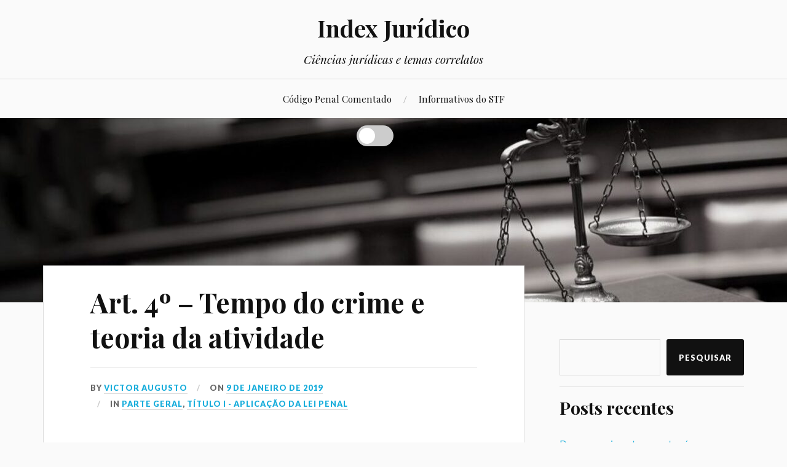

--- FILE ---
content_type: text/html; charset=utf-8
request_url: https://www.google.com/recaptcha/api2/aframe
body_size: 269
content:
<!DOCTYPE HTML><html><head><meta http-equiv="content-type" content="text/html; charset=UTF-8"></head><body><script nonce="gRjCUQQo_k_gxAHRzz7gwg">/** Anti-fraud and anti-abuse applications only. See google.com/recaptcha */ try{var clients={'sodar':'https://pagead2.googlesyndication.com/pagead/sodar?'};window.addEventListener("message",function(a){try{if(a.source===window.parent){var b=JSON.parse(a.data);var c=clients[b['id']];if(c){var d=document.createElement('img');d.src=c+b['params']+'&rc='+(localStorage.getItem("rc::a")?sessionStorage.getItem("rc::b"):"");window.document.body.appendChild(d);sessionStorage.setItem("rc::e",parseInt(sessionStorage.getItem("rc::e")||0)+1);localStorage.setItem("rc::h",'1769107345615');}}}catch(b){}});window.parent.postMessage("_grecaptcha_ready", "*");}catch(b){}</script></body></html>

--- FILE ---
content_type: text/css
request_url: https://indexjuridico.com/wp-content/plugins/specialquote/style.css?ver=6.4.2
body_size: 35
content:
.is-style-specialquote {

}

.wp-block-quote.is-style-specialquote:after {

	content: '!';
	width: 90px;
	font-family: 'Georgia', serif;
	font-size: 55px;
	line-height: 72px;
	font-weight: 700;
	font-style: normal;
	text-align: center;
	position: absolute;
	top: 22px;
	left: 0px;
}

.post-content blockquote.wp-block-quote.is-style-specialquote:after {

	content: '!';
	width: 90px;
	font-family: 'Georgia', serif;
	font-size: 55px;
	line-height: 72px;
	font-weight: 700;
	font-style: normal;
	text-align: center;
	color: #2787c1;
	position: absolute;
	top: 22px;
	left: 0px;
}

.wp-block-quote.is-style-lexquote:after {
	content: '❖';
	width: 90px;
	font-family: 'Georgia', serif;
	font-size: 55px;
	line-height: 72px;
	font-weight: 700;
	font-style: normal;
	text-align: center;
	position: absolute;
	top: 22px;
	left: 0px;
}



.post-content blockquote.wp-block-quote.is-style-lexquote:after {
	content: '❖';
	width: 90px;
	font-family: 'Georgia', serif;
	font-size: 55px;
	line-height: 72px;
	font-weight: 700;
	font-style: normal;
	text-align: center;
	position: absolute;
	top: 22px;
	left: 0px;
}


.wp-block-quote.is-style-jusquote:after {

	content: '⚖';
	width: 90px;
	font-family: 'Georgia', serif;
	font-size: 55px;
	line-height: 72px;
	font-weight: 700;
	font-style: normal;
	text-align: center;
	position: absolute;
	top: 22px;
	left: 0px;
}


.post-content blockquote.wp-block-quote.is-style-jusquote:after {
	content: '⚖';
	width: 90px;
	font-family: 'Georgia', serif;
	font-size: 55px;
	line-height: 72px;
	font-weight: 700;
	font-style: normal;
	text-align: center;
	position: absolute;
	top: 22px;
	left: 0px;
}